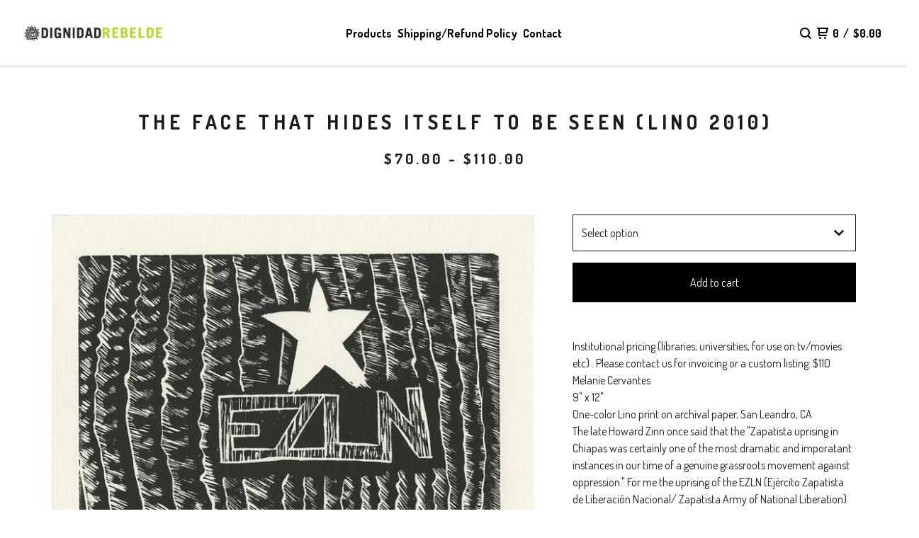

--- FILE ---
content_type: text/css; charset=utf-8
request_url: https://shop.dignidadrebelde.com/theme_stylesheets/238859616/1760394590/theme.css
body_size: 13124
content:
/*! PhotoSwipe main CSS by Dmytro Semenov | photoswipe.com */


.pswp {
  --pswp-bg: #000;
  --pswp-placeholder-bg: #222;
  

  --pswp-root-z-index: 100000;
  
  --pswp-preloader-color: rgba(79, 79, 79, 0.4);
  --pswp-preloader-color-secondary: rgba(255, 255, 255, 0.9);
  
  /* defined via js:
  --pswp-transition-duration: 333ms; */
  
  --pswp-icon-color: #fff;
  --pswp-icon-color-secondary: #4f4f4f;
  --pswp-icon-stroke-color: #4f4f4f;
  --pswp-icon-stroke-width: 2px;

  --pswp-error-text-color: var(--pswp-icon-color);
}


/*
	Styles for basic PhotoSwipe (pswp) functionality (sliding area, open/close transitions)
*/

.pswp {
	position: fixed;
	top: 0;
	left: 0;
	width: 100%;
	height: 100%;
	z-index: var(--pswp-root-z-index);
	display: none;
	touch-action: none;
	outline: 0;
	opacity: 0.003;
	contain: layout style size;
	-webkit-tap-highlight-color: rgba(0, 0, 0, 0);
}

/* Prevents focus outline on the root element,
  (it may be focused initially) */
.pswp:focus {
  outline: 0;
}

.pswp * {
  box-sizing: border-box;
}

.pswp img {
  max-width: none;
}

.pswp--open {
	display: block;
}

.pswp,
.pswp__bg {
	transform: translateZ(0);
	will-change: opacity;
}

.pswp__bg {
  opacity: 0.005;
	background: var(--pswp-bg);
}

.pswp,
.pswp__scroll-wrap {
	overflow: hidden;
}

.pswp__scroll-wrap,
.pswp__bg,
.pswp__container,
.pswp__item,
.pswp__content,
.pswp__img,
.pswp__zoom-wrap {
	position: absolute;
	top: 0;
	left: 0;
	width: 100%;
	height: 100%;
}

.pswp__img,
.pswp__zoom-wrap {
	width: auto;
	height: auto;
}

.pswp--click-to-zoom.pswp--zoom-allowed .pswp__img {
	cursor: -webkit-zoom-in;
	cursor: -moz-zoom-in;
	cursor: zoom-in;
}

.pswp--click-to-zoom.pswp--zoomed-in .pswp__img {
	cursor: move;
	cursor: -webkit-grab;
	cursor: -moz-grab;
	cursor: grab;
}

.pswp--click-to-zoom.pswp--zoomed-in .pswp__img:active {
  cursor: -webkit-grabbing;
  cursor: -moz-grabbing;
  cursor: grabbing;
}

/* :active to override grabbing cursor */
.pswp--no-mouse-drag.pswp--zoomed-in .pswp__img,
.pswp--no-mouse-drag.pswp--zoomed-in .pswp__img:active,
.pswp__img {
	cursor: -webkit-zoom-out;
	cursor: -moz-zoom-out;
	cursor: zoom-out;
}


/* Prevent selection and tap highlights */
.pswp__container,
.pswp__img,
.pswp__button,
.pswp__counter {
	-webkit-user-select: none;
	-moz-user-select: none;
	-ms-user-select: none;
	user-select: none;
}

.pswp__item {
	/* z-index for fade transition */
	z-index: 1;
	overflow: hidden;
}

.pswp__hidden {
	display: none !important;
}

/* Allow to click through pswp__content element, but not its children */
.pswp__content {
  pointer-events: none;
}
.pswp__content > * {
  pointer-events: auto;
}


/*

  PhotoSwipe UI

*/

/*
	Error message appears when image is not loaded
	(JS option errorMsg controls markup)
*/
.pswp__error-msg-container {
  display: grid;
}
.pswp__error-msg {
	margin: auto;
	font-size: 1em;
	line-height: 1;
	color: var(--pswp-error-text-color);
}

/*
class pswp__hide-on-close is applied to elements that
should hide (for example fade out) when PhotoSwipe is closed
and show (for example fade in) when PhotoSwipe is opened
 */
.pswp .pswp__hide-on-close {
	opacity: 0.005;
	will-change: opacity;
	transition: opacity var(--pswp-transition-duration) cubic-bezier(0.4, 0, 0.22, 1);
	z-index: 10; /* always overlap slide content */
	pointer-events: none; /* hidden elements should not be clickable */
}

/* class pswp--ui-visible is added when opening or closing transition starts */
.pswp--ui-visible .pswp__hide-on-close {
	opacity: 1;
	pointer-events: auto;
}

/* <button> styles, including css reset */
.pswp__button {
	position: relative;
	display: block;
	width: 50px;
	height: 60px;
	padding: 0;
	margin: 0;
	overflow: hidden;
	cursor: pointer;
	background: none;
	border: 0;
	box-shadow: none;
	opacity: 0.85;
	-webkit-appearance: none;
	-webkit-touch-callout: none;
}

.pswp__button:hover,
.pswp__button:active,
.pswp__button:focus {
  transition: none;
  padding: 0;
  background: none;
  border: 0;
  box-shadow: none;
  opacity: 1;
}

.pswp__button:disabled {
  opacity: 0.3;
  cursor: auto;
}

.pswp__icn {
  fill: var(--pswp-icon-color);
  color: var(--pswp-icon-color-secondary);
}

.pswp__icn {
  position: absolute;
  top: 14px;
  left: 9px;
  width: 32px;
  height: 32px;
  overflow: hidden;
  pointer-events: none;
}

.pswp__icn-shadow {
  stroke: var(--pswp-icon-stroke-color);
  stroke-width: var(--pswp-icon-stroke-width);
  fill: none;
}

.pswp__icn:focus {
	outline: 0;
}

/*
	div element that matches size of large image,
	large image loads on top of it,
	used when msrc is not provided
*/
div.pswp__img--placeholder,
.pswp__img--with-bg {
	background: var(--pswp-placeholder-bg);
}

.pswp__top-bar {
	position: absolute;
	left: 0;
	top: 0;
	width: 100%;
	height: 60px;
	display: flex;
  flex-direction: row;
  justify-content: flex-end;
	z-index: 10;

	/* allow events to pass through top bar itself */
	pointer-events: none !important;
}
.pswp__top-bar > * {
  pointer-events: auto;
  /* this makes transition significantly more smooth,
     even though inner elements are not animated */
  will-change: opacity;
}


/*

  Close button

*/
.pswp__button--close {
  margin-right: 6px;
}


/*

  Arrow buttons

*/
.pswp__button--arrow {
  position: absolute;
  top: 0;
  width: 75px;
  height: 100px;
  top: 50%;
  margin-top: -50px;
}

.pswp__button--arrow:disabled {
  display: none;
  cursor: default;
}

.pswp__button--arrow .pswp__icn {
  top: 50%;
  margin-top: -30px;
  width: 60px;
  height: 60px;
  background: none;
  border-radius: 0;
}

.pswp--one-slide .pswp__button--arrow {
  display: none;
}

/* hide arrows on touch screens */
.pswp--touch .pswp__button--arrow {
  visibility: hidden;
}

/* show arrows only after mouse was used */
.pswp--has_mouse .pswp__button--arrow {
  visibility: visible;
}

.pswp__button--arrow--prev {
  right: auto;
  left: 0px;
}

.pswp__button--arrow--next {
  right: 0px;
}
.pswp__button--arrow--next .pswp__icn {
  left: auto;
  right: 14px;
  /* flip horizontally */
  transform: scale(-1, 1);
}

/*

  Zoom button

*/
.pswp__button--zoom {
  display: none;
}

.pswp--zoom-allowed .pswp__button--zoom {
  display: block;
}

/* "+" => "-" */
.pswp--zoomed-in .pswp__zoom-icn-bar-v {
  display: none;
}


/*

  Loading indicator

*/
.pswp__preloader {
  position: relative;
  overflow: hidden;
  width: 50px;
  height: 60px;
  margin-right: auto;
}

.pswp__preloader .pswp__icn {
  opacity: 0;
  transition: opacity 0.2s linear;
  animation: pswp-clockwise 600ms linear infinite;
}

.pswp__preloader--active .pswp__icn {
  opacity: 0.85;
}

@keyframes pswp-clockwise {
  0% { transform: rotate(0deg); }
  100% { transform: rotate(360deg); }
}


/*

  "1 of 10" counter

*/
.pswp__counter {
  height: 30px;
  margin-top: 15px;
  margin-inline-start: 20px;
  font-size: 14px;
  line-height: 30px;
  color: var(--pswp-icon-color);
  text-shadow: 1px 1px 3px var(--pswp-icon-color-secondary);
  opacity: 0.85;
}

.pswp--one-slide .pswp__counter {
  display: none;
}
.splide__container{box-sizing:border-box;position:relative}.splide__list{backface-visibility:hidden;display:-ms-flexbox;display:flex;height:100%;margin:0!important;padding:0!important}.splide.is-initialized:not(.is-active) .splide__list{display:block}.splide__pagination{-ms-flex-align:center;align-items:center;display:-ms-flexbox;display:flex;-ms-flex-wrap:wrap;flex-wrap:wrap;-ms-flex-pack:center;justify-content:center;margin:0;pointer-events:none}.splide__pagination li{display:inline-block;line-height:1;list-style-type:none;margin:0;pointer-events:auto}.splide:not(.is-overflow) .splide__pagination{display:none}.splide__progress__bar{width:0}.splide{position:relative;visibility:hidden}.splide.is-initialized,.splide.is-rendered{visibility:visible}.splide__slide{backface-visibility:hidden;box-sizing:border-box;-ms-flex-negative:0;flex-shrink:0;list-style-type:none!important;margin:0;position:relative}.splide__slide img{vertical-align:bottom}.splide__spinner{animation:splide-loading 1s linear infinite;border:2px solid #999;border-left-color:transparent;border-radius:50%;bottom:0;contain:strict;display:inline-block;height:20px;left:0;margin:auto;position:absolute;right:0;top:0;width:20px}.splide__sr{clip:rect(0 0 0 0);border:0;height:1px;margin:-1px;overflow:hidden;padding:0;position:absolute;width:1px}.splide__toggle.is-active .splide__toggle__play,.splide__toggle__pause{display:none}.splide__toggle.is-active .splide__toggle__pause{display:inline}.splide__track{overflow:hidden;position:relative;z-index:0}@keyframes splide-loading{0%{transform:rotate(0)}to{transform:rotate(1turn)}}.splide__track--draggable{-webkit-touch-callout:none;-webkit-user-select:none;-ms-user-select:none;user-select:none}.splide__track--fade>.splide__list>.splide__slide{margin:0!important;opacity:0;z-index:0}.splide__track--fade>.splide__list>.splide__slide.is-active{opacity:1;z-index:1}.splide--rtl{direction:rtl}.splide__track--ttb>.splide__list{display:block}.splide__arrow{-ms-flex-align:center;align-items:center;background:#ccc;border:0;border-radius:50%;cursor:pointer;display:-ms-flexbox;display:flex;height:2em;-ms-flex-pack:center;justify-content:center;opacity:.7;padding:0;position:absolute;top:50%;transform:translateY(-50%);width:2em;z-index:1}.splide__arrow svg{fill:#000;height:1.2em;width:1.2em}.splide__arrow:hover:not(:disabled){opacity:.9}.splide__arrow:disabled{opacity:.3}.splide__arrow:focus-visible{outline:3px solid #0bf;outline-offset:3px}.splide__arrow--prev{left:1em}.splide__arrow--prev svg{transform:scaleX(-1)}.splide__arrow--next{right:1em}.splide.is-focus-in .splide__arrow:focus{outline:3px solid #0bf;outline-offset:3px}.splide__pagination{bottom:.5em;left:0;padding:0 1em;position:absolute;right:0;z-index:1}.splide__pagination__page{background:#ccc;border:0;border-radius:50%;display:inline-block;height:8px;margin:3px;opacity:.7;padding:0;position:relative;transition:transform .2s linear;width:8px}.splide__pagination__page.is-active{background:#fff;transform:scale(1.4);z-index:1}.splide__pagination__page:hover{cursor:pointer;opacity:.9}.splide__pagination__page:focus-visible{outline:3px solid #0bf;outline-offset:3px}.splide.is-focus-in .splide__pagination__page:focus{outline:3px solid #0bf;outline-offset:3px}.splide__progress__bar{background:#ccc;height:3px}.splide__slide{-webkit-tap-highlight-color:rgba(0,0,0,0)}.splide__slide:focus{outline:0}@supports(outline-offset:-3px){.splide__slide:focus-visible{outline:3px solid #0bf;outline-offset:-3px}}@media screen and (-ms-high-contrast:none){.splide__slide:focus-visible{border:3px solid #0bf}}@supports(outline-offset:-3px){.splide.is-focus-in .splide__slide:focus{outline:3px solid #0bf;outline-offset:-3px}}@media screen and (-ms-high-contrast:none){.splide.is-focus-in .splide__slide:focus{border:3px solid #0bf}.splide.is-focus-in .splide__track>.splide__list>.splide__slide:focus{border-color:#0bf}}.splide__toggle{cursor:pointer}.splide__toggle:focus-visible{outline:3px solid #0bf;outline-offset:3px}.splide.is-focus-in .splide__toggle:focus{outline:3px solid #0bf;outline-offset:3px}.splide__track--nav>.splide__list>.splide__slide{border:3px solid transparent;cursor:pointer}.splide__track--nav>.splide__list>.splide__slide.is-active{border:3px solid #000}.splide__arrows--rtl .splide__arrow--prev{left:auto;right:1em}.splide__arrows--rtl .splide__arrow--prev svg{transform:scaleX(1)}.splide__arrows--rtl .splide__arrow--next{left:1em;right:auto}.splide__arrows--rtl .splide__arrow--next svg{transform:scaleX(-1)}.splide__arrows--ttb .splide__arrow{left:50%;transform:translate(-50%)}.splide__arrows--ttb .splide__arrow--prev{top:1em}.splide__arrows--ttb .splide__arrow--prev svg{transform:rotate(-90deg)}.splide__arrows--ttb .splide__arrow--next{bottom:1em;top:auto}.splide__arrows--ttb .splide__arrow--next svg{transform:rotate(90deg)}.splide__pagination--ttb{bottom:0;display:-ms-flexbox;display:flex;-ms-flex-direction:column;flex-direction:column;left:auto;padding:1em 0;right:.5em;top:0}
*, *::before, *::after {
  box-sizing: border-box;
}

* {
  margin: 0;
  padding: 0;
  border: 0;
}

body {
  line-height: 1.5;
  -webkit-font-smoothing: antialiased;
}

img, picture, video, canvas, svg, iframe, embed, audio {
  display: block;
  max-width: 100%;
}

input, button, textarea, select {
  -webkit-appearance: none;
  -moz-appearance: none;
  appearance: none;
  border: 0;
  border-radius: 0;
  background: none;
  color: inherit;
  font: inherit;
}

button {
  cursor: pointer;
}

p, h1, h2, h3, h4, h5, h6 {
  overflow-wrap: break-word;
}

ol, ul {
  list-style: none;
}

html, body {
  height: 100%;
  min-height: 100%;
  position: relative;
}

body {
  display: -webkit-flex;
  display: flex;
  -webkit-flex-direction: column;
  flex-direction: column;
  background: var(--background-color);
  color: var(--text-color);
  font: normal 100%/1.5 var(--text-font);
  -webkit-font-smoothing: antialiased;
}
body.overlay-open {
  overflow: hidden;
}

header {
  transition: background 0.1s ease-in;
}
header a, header button {
  transition: color 0.1s ease-in-out;
}
header a:after {
  transition: background 0.1s ease-in-out;
}
header svg {
  transition: fill 0.1s ease-in-out;
}

a {
  color: var(--link-color);
  text-decoration: none;
}
a:hover, a:focus {
  color: var(--link-hover-color);
}

.button {
  font-size: 16px;
  line-height: 24px;
  font-size: 1rem;
  line-height: 1.5rem;
  transition: background 0.2s ease-in-out;
  background-color: var(--button-background-color);
  color: var(--button-text-color);
  display: inline-block;
  font-weight: 500;
  height: 56px;
  line-height: 56px;
  margin: 0;
  padding: 0 16px;
  text-align: center;
  text-decoration: none;
  white-space: nowrap;
  width: 100%;
}
.button.minimal-button {
  background: none;
  color: var(--text-color);
  border: none;
  font-size: 15px;
  padding: 0;
  width: auto;
}
.button.minimal-button:not(:disabled):hover, .button.minimal-button:not(:disabled):active, .button.minimal-button:not(:disabled):focus {
  transform: none;
  box-shadow: none;
  background: none;
  text-decoration: underline;
  text-underline-offset: 3px;
}
.button:not(:disabled):hover, .button:not(:disabled):active, .button:not(:disabled):focus {
  background-color: var(--button-background-hover-color);
}
.button:disabled, .button.disabled {
  cursor: not-allowed;
  opacity: 0.6;
}

a[href], label[for], select, button, .pointer {
  cursor: pointer;
}

input, textarea {
  font-size: 16px;
  line-height: 24px;
  font-size: 1rem;
  line-height: 1.5rem;
  background-color: rgba(255, 255, 255, 0);
  border: 1px solid var(--text-color);
  color: var(--text-color);
  margin: 0;
  padding: 8px;
}

.select {
  border: 1px solid var(--text-color);
  color: var(--text-color);
  height: 52px;
  margin-bottom: 16px;
  position: relative;
}
.select select {
  height: 100%;
  padding: 0 55px 0 12px;
  position: relative;
  width: 100%;
  z-index: 2;
}
.select select option {
  color: #000;
  background: #FFF;
}
.select select::-ms-expand {
  display: none;
}
.select svg {
  fill: currentColor;
  height: 14px;
  position: absolute;
  right: 16px;
  top: 50%;
  transform: translateY(-50%);
  width: 14px;
  z-index: 1;
}

h1, h2, h3, h4, h5, h6 {
  font-family: var(--header-font);
  text-transform: uppercase;
  letter-spacing: 0.2em;
  text-indent: 0.2em;
}
@media only screen and (max-width: 800px) {
  h1, h2, h3, h4, h5, h6 {
    letter-spacing: 0.1em;
    text-indent: 0.1em;
    white-space: normal;
  }
}

cite {
  font-style: normal;
}

h1 {
  font-size: 28px;
  line-height: 42px;
  font-size: 1.75rem;
  line-height: 2.625rem;
}

h2 {
  font-size: 22px;
  line-height: 33px;
  font-size: 1.375rem;
  line-height: 2.0625rem;
}

h3 {
  font-size: 20px;
  line-height: 30px;
  font-size: 1.25rem;
  line-height: 1.875rem;
}

h4 {
  font-size: 16px;
  line-height: 24px;
  font-size: 1rem;
  line-height: 1.5rem;
}

h5 {
  font-size: 12px;
  line-height: 18px;
  font-size: 0.75rem;
  line-height: 1.125rem;
}

h6 {
  font-size: 12px;
  line-height: 18px;
  font-size: 0.75rem;
  line-height: 1.125rem;
}

.errors {
  background: var(--error-background-color);
  color: var(--error-text-color);
  list-style-type: none;
  text-align: center;
  padding: 16px;
  margin-bottom: 32px;
}

:root {
  --border-radius: 0px;
  --border-color: rgba(var(--text-color-rgb), .2);
  --background-color: #ffffff;
  --logo-max-height: 65;
  --header-height: calc(65 * 1px + 30px);
  --header-background-color: #ffffff;
  --header-text-color: rgba(var(--header-text-color-rgb), 1);
  --header-text-hover-color: rgba(var(--header-text-color-rgb), .75);
  --welcome-text-color: #ffffff;
  --text-color: #1b1b1b;
  --link-color: #919191;
  --link-hover-color: #1b1b1b;
  --error-text-color: #FFFFFF;
  --error-background-color: #851106;
  --overlay-background-color: #000000;
  --button-text-color: #FFFFFF;
  --button-background-color: #000000;
  --button-background-hover-color: #444444;
  --product-status-text-color-primary: #AF0000;
  --product-status-text-color-secondary: #606060;
  --inventory-status-text-color: #AF0000;
  --announcement-text-color: #FFFFFF;
  --announcement-background-color: #000000;
  --header-font: "Dosis", sans-serif;
  --text-font: "Dosis", sans-serif;
}

a.skip-link {
  transition: top 0.2s ease;
  background: var(--background-color);
  border: 1px solid var(--text-color);
  color: var(--text-color);
  left: 25px;
  padding: 15px 20px;
  position: absolute;
  text-decoration: underline;
  top: -150px;
  z-index: 100;
}
a.skip-link:focus {
  top: 20px;
}

header {
  display: grid;
  grid-template-columns: 1fr 50% 1fr;
  -webkit-flex-shrink: 0;
  flex-shrink: 0;
  border-bottom: 1px solid transparent;
  font-family: var(--text-font);
  font-weight: 600;
  height: var(--header-height);
  gap: 16px;
  padding: 0 32px;
  margin-top: 0;
  width: 100%;
  z-index: 99;
}
@media only screen and (max-width: 1024px) {
  header {
    grid-template-columns: auto 1fr;
  }
}
header.fixed {
  position: fixed;
  top: 0;
  left: 0;
}
header a:after {
  background: transparent;
  bottom: 2px;
  content: " ";
  left: 4px;
  height: 1px;
  position: absolute;
  width: calc(100% - 8px);
}
header a, header button {
  display: -webkit-flex;
  display: flex;
  -webkit-align-items: center;
  align-items: center;
  color: var(--welcome-text-color);
  position: relative;
}
header a:hover, header a:focus, header button:hover, header button:focus {
  color: var(--welcome-text-color);
}
header a:hover:after, header button:hover:after {
  background: var(--welcome-text-color);
}
@media screen and (max-width: 800px) {
  header {
    padding: 0 16px;
  }
}
header.background_overlay, header.page {
  background-color: var(--header-background-color);
  border-bottom: 1px solid var(--border-color);
}
header.background_overlay a, header.background_overlay button, header.page a, header.page button {
  color: var(--header-text-color);
}
header.background_overlay a:hover, header.background_overlay button:hover, header.page a:hover, header.page button:hover {
  color: var(--header-text-hover-color);
}
header.background_overlay a:hover:after, header.background_overlay button:hover:after, header.page a:hover:after, header.page button:hover:after {
  background: var(--header-text-hover-color);
}
header .logo {
  font-size: 24px;
  line-height: 36px;
  font-size: 1.5rem;
  line-height: 2.25rem;
  line-height: 2rem;
  display: inline-flex;
  align-items: center;
  font-family: var(--header-font);
  text-align: left;
}
@media only screen and (max-width: 800px) {
  header .logo {
    font-size: 18px;
    line-height: 27px;
    font-size: 1.125rem;
    line-height: 1.6875rem;
    line-height: 1.5rem;
  }
}
header .logo a {
  max-width: 500px;
  width: auto;
  display: flex;
  align-items: center;
}
header .logo a:after {
  content: none !important;
}
header .logo .store-logo {
  display: block;
  height: clamp(80px, calc(var(--logo-max-height) * 1px), 300px);
  max-width: clamp(200px, calc(var(--logo-max-height) * 2.5 * 1px), 750px);
  width: auto;
  object-fit: contain;
}
@media screen and (max-width: 1024px) {
  header .logo .store-logo {
    height: clamp(65px, calc(var(--logo-max-height) * 0.8 * 1px), 85px);
    max-width: clamp(130px, calc(var(--logo-max-height) * 2 * 1px), 170px);
  }
}
@media screen and (max-width: 800px) {
  header .logo .store-logo {
    height: clamp(50px, calc(var(--logo-max-height) * 0.6 * 1px), 65px);
    max-width: clamp(100px, calc(var(--logo-max-height) * 1.5 * 1px), 130px);
  }
}
header .sections {
  display: -webkit-flex;
  display: flex;
  -webkit-align-items: center;
  align-items: center;
  -webkit-justify-content: center;
  justify-content: center;
  padding: 0 32px;
  position: relative;
}
@media only screen and (max-width: 1024px) {
  header .sections {
    display: none;
  }
}
header .sections .navigation {
  display: -webkit-flex;
  display: flex;
  -webkit-align-items: center;
  align-items: center;
  flex-wrap: wrap;
  justify-content: center;
  list-style: none;
  column-gap: 32px;
  row-gap: 4px;
  margin: 0;
  padding: 0;
}
header .sections .navigation * {
  text-transform: initial;
}
header .sections .navigation li {
  display: block;
}
header .sections .navigation li a {
  padding: 2px 4px;
  position: relative;
  text-align: center;
}

.utility {
  display: -webkit-flex;
  display: flex;
  -webkit-justify-content: flex-end;
  justify-content: flex-end;
  position: relative;
  white-space: nowrap;
}
.utility ul {
  display: -webkit-flex;
  display: flex;
  -webkit-align-items: center;
  align-items: center;
  list-style: none;
  margin: 0;
  padding: 0;
  gap: 32px;
}
@media screen and (max-width: 800px) {
  .utility ul {
    gap: 21.33333px;
  }
}
.utility ul li {
  flex-shrink: 0;
}
.utility ul li:last-child {
  display: none;
}
@media screen and (max-width: 1024px) {
  .utility ul li:last-child {
    display: block;
  }
}
.utility ul li a {
  padding: 4px;
}
.utility ul li button {
  display: -webkit-flex;
  display: flex;
  -webkit-align-items: center;
  align-items: center;
  -webkit-justify-content: center;
  justify-content: center;
  padding: 8px 4px !important;
  width: auto;
  height: auto;
}
.utility ul li.cart .cart-link > span {
  margin-left: 6px;
}
@media screen and (max-width: 500px) {
  .utility ul li.cart .desktop {
    display: none;
  }
}

.content {
  -webkit-flex: 1;
  flex: 1;
  margin: 0 auto;
  max-width: 1264px;
  padding-bottom: 64px;
  padding-top: 56px;
  position: relative;
  width: 100%;
}
@media only screen and (max-width: 1264px) {
  .content {
    padding: 32px 20px;
  }
}
.content.no-featured-products {
  padding: 0;
}
.content h1 {
  color: var(--text-color);
  display: block;
  margin: 0 auto;
  text-align: center;
}
.content h1.bottom-margin {
  margin-bottom: 32px;
}
.content .subheader {
  padding: 0 32px 32px 32px;
  margin: 32px auto 0 auto;
}
@media only screen and (max-width: 800px) {
  .content .subheader {
    margin: 16px auto 0 auto;
  }
}
.content .subheader p {
  text-align: center;
  max-width: 800px;
  margin: 0 auto;
}

.social_icons {
  display: -webkit-flex;
  display: flex;
  gap: 16px;
  list-style: none;
  margin: 0;
  padding: 0;
  flex-wrap: wrap;
  justify-content: center;
}
.social_icons a {
  display: flex;
  align-items: center;
  justify-content: center;
  flex-shrink: 0;
  width: 36px;
  height: 36px;
}
.social_icons a svg {
  fill: currentColor;
  height: 24px;
  width: 24px;
}
.social_icons a svg.tumblr-icon {
  width: 14px;
}
.social_icons a svg.reddit-icon, .social_icons a svg.discord-icon {
  width: 26px;
  height: 26px;
}

footer {
  -webkit-flex-shrink: 0;
  flex-shrink: 0;
  -webkit-align-items: center;
  align-items: center;
  -webkit-justify-content: center;
  justify-content: center;
  flex-direction: column;
  display: flex;
  border-top: 1px solid var(--border-color);
  position: relative;
  margin-top: 96px;
  padding: 64px;
  gap: 48px;
}
footer *:not(.footer-custom-content) {
  text-transform: initial;
}
@media screen and (max-width: 800px) {
  footer {
    padding: 48px 32px;
  }
}
footer .bigcartel-credit {
  font-size: 14px;
  line-height: 1em;
  -webkit-align-items: center;
  align-items: center;
  -webkit-justify-content: center;
  justify-content: center;
  display: inline-flex;
  gap: 8px;
  outline-offset: 4px;
  padding: 2px 0;
}
footer .bigcartel-credit__text {
  position: relative;
}
footer .bigcartel-credit__lockup {
  display: block;
  fill: currentColor;
  padding-top: 1px;
  width: 80px;
}
footer ul {
  display: -webkit-flex;
  display: flex;
  -webkit-justify-content: center;
  justify-content: center;
  list-style: none;
  margin: 0;
  padding: 0;
  column-gap: 28px;
  row-gap: 8px;
  text-align: center;
}
footer .footernav {
  display: grid;
  gap: 40px;
}
footer .footernav ul {
  max-width: 800px;
  flex-wrap: wrap;
}
footer .footernav ul a {
  padding: 4px;
}
footer .footernav ul a:hover {
  text-decoration: underline;
  text-underline-offset: 3px;
}
footer .footer-custom-content {
  display: block;
  text-align: center;
  color: var(--link-color);
}
footer .footer-custom-content img {
  display: block;
  margin: 20px auto;
}
footer .footer-custom-content a {
  text-decoration: underline;
  text-underline-offset: 3px;
}

.blur-up {
  transition: filter 0.2s ease;
  filter: blur(5px);
  transform: translate3d(0, 0, 0);
}
.blur-up.lazyloaded {
  filter: blur(0);
}

.sr-only {
  border: 0;
  clip: rect(0 0 0 0);
  height: 1px;
  margin: -1px;
  overflow: hidden;
  padding: 0;
  position: absolute;
  width: 1px;
}

.centered-message {
  text-align: center;
}

.alert-message {
  font-weight: normal;
  text-align: center;
}
.alert-message a {
  text-decoration: underline;
  text-underline-offset: 3px;
}

.announcement-message {
  background-color: var(--announcement-background-color);
  color: var(--announcement-text-color);
  display: none;
  font-size: 0.925em;
  padding: 12px 144px;
  position: relative;
  text-align: center;
  width: 100%;
  z-index: 1;
}
.announcement-message a, .announcement-message a:visited {
  color: var(--announcement-text-color);
  text-decoration: underline;
  text-underline-offset: 3px;
}
.announcement-message a:hover, .announcement-message a:focus, .announcement-message a:visited:hover, .announcement-message a:visited:focus {
  color: var(--announcement-text-color);
}
@media screen and (max-width: 1024px) {
  .announcement-message {
    padding: 16px 88px;
  }
}
.announcement-message.visible {
  display: block;
}
.announcement-message__close-button {
  transform: translateY(-50%);
  transition: none;
  display: -webkit-flex;
  display: flex;
  -webkit-align-items: center;
  align-items: center;
  -webkit-justify-content: center;
  justify-content: center;
  color: var(--announcement-text-color);
  height: 32px;
  padding: 0;
  position: absolute;
  right: 16px;
  top: 50%;
  width: 32px;
}
@media screen and (max-width: 800px) {
  .announcement-message__close-button {
    right: 8px;
  }
}
.announcement-message__close-icon {
  height: 14px;
  width: 14px;
}

@-webkit-keyframes welcome-text {
  0% {
    opacity: 0;
  }
  100% {
    transform: none;
    opacity: 1;
  }
}
@keyframes welcome-text {
  0% {
    opacity: 0;
  }
  100% {
    transform: none;
    opacity: 1;
  }
}
@-webkit-keyframes hide-welcome-text {
  0% {
    opacity: 1;
  }
  100% {
    opacity: 0;
  }
}
@keyframes hide-welcome-text {
  0% {
    opacity: 1;
  }
  100% {
    opacity: 0;
  }
}
.welcome_image {
  background: var(--header-background-color);
  color: var(--welcome-text-color);
  height: 100vh;
  height: 100svh;
  left: 0;
  position: relative;
  text-align: center;
  top: calc(var(--header-height) * -1);
  width: 100%;
  display: flex;
  align-items: center;
  z-index: 2;
  flex-shrink: 0;
  overflow: hidden;
}
.welcome_image .carousel {
  height: 100%;
}
.welcome_image .home-carousel {
  transition: opacity 0.3s ease-in;
  position: absolute;
  top: 0;
  left: 0;
  width: 100%;
  height: 100%;
  opacity: 0;
}
.welcome_image .home-carousel img {
  object-fit: cover;
  width: 100%;
  height: 100%;
}
.welcome_image .home-carousel .splide__slide.slideshow-clickable {
  cursor: pointer;
}
.welcome_image .splide__pagination {
  bottom: 24px;
  z-index: 5;
  gap: 4px;
}
.welcome_image .splide__pagination li {
  height: 24px;
  width: 24px;
}
.welcome_image .splide__pagination button {
  background: transparent;
  border: 2px solid var(--welcome-text-color);
  cursor: pointer;
  height: 14px;
  margin: 8px;
  opacity: 0.5;
  width: 14px;
}
.welcome_image .splide__pagination button:hover {
  opacity: 1;
}
.welcome_image .splide__pagination button.is-active {
  background: var(--welcome-text-color);
  opacity: 1;
  transform: none;
}
.welcome_image .welcome_overlay {
  background-color: var(--overlay-background-color);
  content: "";
  height: 100%;
  position: absolute;
  top: 0;
  width: 100%;
  z-index: 1;
  pointer-events: none;
  background:  black ;
  opacity: 0;
  opacity: ;
  opacity: ;
  opacity: ;
  opacity:  0.7 ;
}
.welcome_image .welcome_text {
  position: relative;
  animation: welcome-text ease-in 900ms forwards;
  padding: 0 20px;
  max-width: 1200px;
  margin: 0 auto;
  z-index: 2;
}
.welcome_image .welcome_text.fade_out {
  animation: hide-welcome-text ease-in 200ms forwards;
}
.welcome_image .welcome-subheader {
  font-family: var(--header-font);
  font-weight: 600;
  letter-spacing: 0.2em;
  line-height: 1.25em;
  margin-right: -0.2em;
  padding: 0 16px 24px 16px;
  text-transform: uppercase;
}
.welcome_image .welcome-subheader {
  font-size: 16px;
}
@media screen and (min-width: 320px) {
  .welcome_image .welcome-subheader {
    font-size: calc(16px + 4 * ((100vw - 320px) / 880));
  }
}
@media screen and (min-width: 1200px) {
  .welcome_image .welcome-subheader {
    font-size: 20px;
  }
}
@media only screen and (max-width: 800px) {
  .welcome_image .welcome-subheader {
    letter-spacing: 0.1em;
    margin-right: -0.1em;
  }
}
.welcome_image .welcome-header {
  font-family: var(--header-font);
  font-weight: bold;
  letter-spacing: 0.2em;
  line-height: 1.3em;
  margin: 0 -0.2em 24px 0;
  text-transform: uppercase;
}
.welcome_image .welcome-header {
  font-size: 20px;
}
@media screen and (min-width: 320px) {
  .welcome_image .welcome-header {
    font-size: calc(20px + 40 * ((100vw - 320px) / 880));
  }
}
@media screen and (min-width: 1200px) {
  .welcome_image .welcome-header {
    font-size: 60px;
  }
}
@media only screen and (max-width: 800px) {
  .welcome_image .welcome-header {
    letter-spacing: 0.1em;
    padding: 0 16px;
    white-space: normal;
  }
}
.welcome_image a.welcome_button {
  transition: background 0.2s linear, border 0.2s linear;
  border: 1px solid var(--welcome-text-color);
  background: transparent;
  color: var(--welcome-text-color);
  height: auto;
  display: inline-flex;
  padding: 16px 32px;
  width: auto;
}
.welcome_image a.welcome_button:hover, .welcome_image a.welcome_button:focus {
  border: 1px solid var(--button-background-hover-color);
  background: var(--button-background-hover-color);
  color: var(--button-text-color);
}

.welcome_image + main {
  margin-top: calc(var(--header-height) * -1);
}

a.button.view-all-products {
  border: 1px solid var(--link-color);
  color: var(--link-color);
  display: block;
  max-width: 240px;
  width: 48%;
  margin: 40px auto;
}
a.button.view-all-products:hover, a.button.view-all-products:focus {
  border-color: var(--link-hover-color);
  color: var(--link-hover-color);
}
@media screen and (max-width: 800px) {
  a.button.view-all-products {
    margin-top: 32px;
  }
}

#home h1 {
  margin-bottom:  48px ;
}

#main .featured-container {
  margin: 20px auto 40px auto;
  max-width: 1024px;
}
#main .featured-title {
  margin-bottom: 0;
}
@media screen and (max-width: 800px) {
  #main .featured-title {
    font-size: 1.5rem;
  }
}
#main .featured-message {
  text-align: center;
  margin: 20px auto 40px auto;
  padding: 0 1.5rem;
}
#main .featured-message ol, #main .featured-message ul {
  text-align: left;
  margin: 1em auto;
  max-width: 600px;
  padding-left: 2.5em;
}
#main .featured-message ol ol, #main .featured-message ol ul, #main .featured-message ul ol, #main .featured-message ul ul {
  margin: 0.5em 0;
  padding-left: 1.5em;
}
#main .featured-message ul {
  list-style: disc;
}
#main .featured-message ol {
  list-style: decimal;
}
#main .featured-message a {
  text-decoration: underline;
  text-underline-offset: 3px;
}
#main .featured-message img {
  display: inline-block;
  max-width: 100%;
  margin: 0 auto;
  padding-bottom: 16px;
}
#main .featured-message iframe {
  display: block;
  margin: 0 auto;
  max-width: 100%;
  margin-bottom: 16px;
}

.featured-container--with-spacing {
  margin-top: 64px;
}

#main .featured-container--with-spacing {
  max-width: 1264px;
}

#main .featured-container--with-spacing .featured-title {
  margin-bottom: 32px;
}

.category-count {
  margin-top: 4px;
  opacity: 0.9;
  font-size: 0.9em;
  color: var(--body-text-color);
}

.all-products-button {
  margin-top: 32px;
}

.maintenance-page {
  -webkit-align-items: center;
  align-items: center;
  padding: 100px 20px;
}
.maintenance-page h1 {
  margin-bottom: 16px;
}

.maintenance-content {
  display: -webkit-flex;
  display: flex;
  -webkit-align-items: center;
  align-items: center;
  -webkit-justify-content: center;
  justify-content: center;
  -webkit-flex-direction: column;
  flex-direction: column;
  font-size: 1.2em;
  padding: 32px 16px;
  max-width: 600px;
  min-height: 200px;
  text-align: center;
  width: 100%;
  gap: 32px;
}

.categories {
  display: -webkit-flex;
  display: flex;
  -webkit-align-items: center;
  align-items: center;
  -webkit-justify-content: center;
  justify-content: center;
  -webkit-flex-wrap: wrap;
  flex-wrap: wrap;
  gap: 4px;
  margin: 0 auto;
  max-width: 960px;
  text-align: center;
  padding: 0;
}
.categories li {
  display: inline-block;
  white-space: nowrap;
}
.categories li a {
  display: inline-block;
  padding: 2px 8px;
}
.categories li a:hover {
  text-decoration: underline;
  text-underline-offset: 3px;
}
.categories li:after {
  content: "/";
  display: inline-block;
  padding: 0 2px;
}
.categories li:last-child:after {
  content: "";
  padding: 0;
}

.product-list-container {
  margin: 0 6%;
}
@media screen and (max-width: 1024px) {
  .product-list-container {
    margin: 0 32px;
  }
}
@media screen and (max-width: 800px) {
  .product-list-container {
    margin: 0 24px;
  }
}

.product-list {
  display: -webkit-flex;
  display: flex;
  -webkit-flex-wrap: wrap;
  flex-wrap: wrap;
  -webkit-justify-content: flex-start;
  justify-content: flex-start;
  margin: 0 -3%;
}
.product-list.justify-center {
  -webkit-justify-content: center;
  justify-content: center;
}
@media screen and (max-width: 1024px) {
  .product-list {
    margin: 0 -24px;
  }
}
@media screen and (max-width: 800px) {
  .product-list {
    margin: 0 -16px;
  }
}

.product-list-thumb {
  color: var(--link-color);
  display: block;
  font-size: 0;
  padding: 16px 3%;
  padding-bottom: 32px;
  position: relative;
  text-align: center;
  vertical-align: middle;
  --columns: 4;
  width: calc(100% / var(--columns));
  word-break: break-word;
}
@media screen and (max-width: 800px) {
  .product-list-thumb {
    padding: 8px;
  }
}
@media screen and (max-width: 800px) {
  .product-list-thumb {
    padding: 16px;
    padding-bottom: 32px;
    --columns: 2;
  }
}

.product-list-link {
  transition: color 0.2s ease;
  color: var(--link-color);
  text-decoration: none;
}
.product-list-link:hover, .product-list-link:focus {
  color: var(--link-hover-color);
  text-decoration: none;
}
.product-list-link:hover .product-list-thumb-name, .product-list-link:hover .product-list-thumb-price, .product-list-link:focus .product-list-thumb-name, .product-list-link:focus .product-list-thumb-price {
  color: var(--link-hover-color);
}

.product-list-image-container {
  overflow: hidden;
  position: relative;
}
.product-list-image-container.product-list-image-container-default:before {
  display: none;
}
.product-list-image-container:before {
  display: block;
  width: 100%;
  content: "";
  padding-bottom: 100%;
  height: 0;
}

.product-list-image {
  position: absolute;
  display: block;
  top: 0;
  left: 0;
  width: 100%;
  height: 100%;
}
.product-list-image.grid-default {
  position: relative;
}
.product-list-image.grid-cover {
  object-fit: cover;
}
.product-list-image.grid-contain {
  object-fit: contain;
}

.featured-container--with-spacing .product-list-container .product-list-image-container-default:before {
  display: block;
}
.featured-container--with-spacing .product-list-container .product-list-image.grid-default {
  position: absolute;
  object-fit: contain;
}
@media screen and (min-width: 801px) {
  .featured-container--with-spacing .product-list-container .product-list .product-list-thumb {
    width: calc(100% / 4);
  }
}

.product-list-thumb-info {
  font-size: 16px;
  line-height: 1.25em;
  padding: 16px 0;
  position: relative;
}

.product-list-thumb-name {
  transition: color 0.2s ease;
  color: var(--link-color);
  font-weight: bold;
  overflow-wrap: break-word;
  position: relative;
}
@media screen and (max-width: 800px) {
  .product-list-thumb-name {
    font-size: 0.9em;
  }
}

.product-list-thumb-price {
  transition: color 0.2s ease;
  color: var(--text-color);
  margin-top: 12px;
  font-size: 0.9em;
}
@media screen and (max-width: 800px) {
  .product-list-thumb-price {
    font-size: 0.8em;
  }
}

.price-suffix {
  white-space: nowrap;
}

.product-list-thumb-status {
  display: inline-block;
  font-weight: normal;
}
.product-list-thumb-status.status-primary {
  color: var(--product-status-text-color-primary);
}
.product-list-thumb-status.status-secondary {
  color: var(--product-status-text-color-secondary);
}

.product-list-thumb-status,
.product-list-thumb-options-description {
  font-size: 0.9em;
}
@media screen and (max-width: 800px) {
  .product-list-thumb-status,
  .product-list-thumb-options-description {
    font-size: 0.8em;
  }
}

.pagination {
  display: -webkit-flex;
  display: flex;
  -webkit-flex-direction: row;
  flex-direction: row;
  -webkit-justify-content: space-between;
  justify-content: space-between;
  -webkit-align-items: center;
  align-items: center;
  border-top: 1px solid var(--border-color);
  font-family: var(--header-font);
  line-height: 40px;
  margin: 0 auto 32px auto;
  max-width: 640px;
  padding-top: 32px;
  text-transform: uppercase;
}
@media screen and (max-width: 1024px) {
  .pagination {
    font-size: 15px;
    padding: 16px;
  }
}

@media screen and (min-width: 501px) {
  .pagination-caption {
    display: none;
  }
}
.page-numbers {
  display: -webkit-flex;
  display: flex;
  -webkit-flex-wrap: wrap;
  flex-wrap: wrap;
  -webkit-justify-content: center;
  justify-content: center;
  margin: 0 20px;
}
@media screen and (max-width: 500px) {
  .page-numbers {
    display: none;
  }
}
.page-numbers .previous, .page-numbers .next {
  display: none;
}
.page-numbers > a, .page-numbers > span {
  display: -webkit-flex;
  display: flex;
  -webkit-align-items: center;
  align-items: center;
  -webkit-justify-content: center;
  justify-content: center;
  background: var(--background-color);
  border-radius: 0;
  border: 1px solid transparent;
  color: var(--link-color);
  text-align: center;
  height: 40px;
  margin-right: 8px;
  order: 1;
  position: relative;
  text-decoration: none;
  width: 40px;
}
.page-numbers > a.current, .page-numbers > span.current {
  border: 1px solid var(--link-hover-color);
  color: var(--link-hover-color);
}
.page-numbers > a.disabled, .page-numbers > span.disabled {
  cursor: not-allowed;
  opacity: 0.4;
}
.page-numbers > a:hover, .page-numbers > a:focus {
  color: var(--link-hover-color);
  text-decoration: underline;
  text-underline-offset: 3px;
}

.page-link {
  display: -webkit-flex;
  display: flex;
  -webkit-align-items: center;
  align-items: center;
  color: var(--link-color);
  line-height: 40px;
  text-align: center;
  height: 40px;
  padding: 0;
  position: relative;
  text-decoration: none;
}
.page-link:not(.disabled):hover, .page-link:not(.disabled):focus {
  background: none;
  color: var(--link-hover-color);
  text-decoration: underline;
  text-underline-offset: 3px;
}
.page-link:not(.disabled):hover svg, .page-link:not(.disabled):focus svg {
  fill: var(--link-hover-color);
}
.page-link.next-page-link span {
  margin-right: 5px;
}
.page-link.previous-page-link span {
  margin-left: 5px;
}
.page-link.previous-page-link svg {
  transform: rotate(-180deg);
}
.page-link.disabled {
  cursor: not-allowed;
  opacity: 0;
  visibility: hidden;
}
.page-link svg {
  display: block;
  fill: var(--link-color);
  height: 12px;
  width: 12px;
}

.no_results {
  text-align: center;
  margin-bottom: 128px;
}

#product .content {
  max-width: 1200px;
}

.product-container {
  padding-left: 32px;
  padding-right: 32px;
}
.product-container:after {
  content: "";
  display: table;
  clear: both;
}
@media screen and (max-width: 800px) {
  .product-container {
    padding-left: 16px;
    padding-right: 16px;
  }
}
.product-container h1 {
  margin-bottom: 16px;
}
.product-container .product-subheader {
  font-size: 20px;
  line-height: 30px;
  font-size: 1.25rem;
  line-height: 1.875rem;
  font-weight: bold;
  font-family: var(--header-font);
  text-transform: uppercase;
  letter-spacing: 0.2em;
  text-indent: 0.2em;
  margin: 16px auto 64px auto;
  padding: 0;
  text-align: center;
}
@media only screen and (max-width: 800px) {
  .product-container .product-subheader {
    font-size: 18px;
    line-height: 27px;
    font-size: 1.125rem;
    line-height: 1.6875rem;
    margin: 16px auto 32px auto;
  }
}
.product-container .product-subheader .product-status {
  font-style: normal;
}
.product-container .product-subheader .product-status.status-primary {
  color: var(--product-status-text-color-primary);
}
.product-container .product-subheader .product-status.status-secondary {
  color: var(--product-status-text-color-secondary);
}

.product-details {
  font-size: 16px;
  line-height: 24px;
  font-size: 1rem;
  line-height: 1.5rem;
  float: right;
  margin: 0 0 64px;
  padding-left: 32px;
  width: 38%;
  text-align: left;
}
@media screen and (max-width: 1024px) {
  .product-details {
    width: 45%;
  }
}
@media only screen and (max-width: 800px) {
  .product-details {
    float: none;
    margin-bottom: 32px;
    padding-left: 0;
    width: 100%;
  }
}

.product-description a {
  text-decoration: underline;
  text-underline-offset: 3px;
}
.product-description p {
  margin: revert;
}
.product-description > :first-child {
  margin-top: 0;
}
.product-description > :last-child {
  margin-bottom: 0;
}
.product-description ol, .product-description ul {
  padding-left: 1.5em;
  margin: 1em 0;
}
.product-description ol ol, .product-description ol ul, .product-description ul ol, .product-description ul ul {
  margin: 0.5em 0;
}
.product-description ul {
  list-style: disc;
}
.product-description ol {
  list-style: decimal;
}
.product-description img {
  display: inline-block;
  max-width: 100%;
  margin: 0 auto;
  padding-bottom: 16px;
}
.product-description iframe {
  display: block;
  margin: 0 auto;
  max-width: 100%;
  margin-bottom: 16px;
}

.product-availability {
  margin: 0 0 16px 0;
  padding: 0;
}
.product-availability--option {
  font-size: 14px;
  line-height: 21px;
  font-size: 0.875rem;
  line-height: 1.3125rem;
  border: 1px solid var(--border-color);
  border-width: 1px 1px 0 1px;
  height: 48px;
  display: flex;
  gap: 16px;
  align-items: center;
  justify-content: flex-start;
  padding: 8px 12px;
  position: relative;
  width: 100%;
}
.product-availability--option:last-child {
  border-width: 1px;
}
.product-availability--bar {
  position: absolute;
  top: 0;
  left: 0;
  height: 100%;
  background: rgba(var(--text-color-rgb),.08);
  pointer-events: none;
  opacity: 0.5;
  z-index: 1;
}
.product-availability--option-name {
  z-index: 2;
  color: var(--text-color);
}
.product-availability .sold_out_text {
  margin-left: auto;
}

.product-artists {
  font-family: var(--header-font);
  letter-spacing: 0.1em;
  text-transform: uppercase;
  margin: 32px 0;
}
.product-artists a {
  font-weight: bold;
}

.product-images {
  float: left;
  margin: 0 0 32px 0;
  width: 60%;
}
@media screen and (max-width: 1024px) {
  .product-images {
    width: 55%;
  }
}
@media only screen and (max-width: 800px) {
  .product-images {
    float: none;
    margin-bottom: 32px;
    width: 100%;
  }
}

.product-section-subheader {
  border-bottom: 1px solid var(--border-color);
  margin: 32px auto 16px;
  padding: 16px 0;
  text-align: center;
  text-transform: uppercase;
  font-family: var(--header-font);
  font-weight: bold;
  letter-spacing: 0.2em;
}

.reset-selection-button-container {
  text-align: center;
  width: 100%;
}

button.reset-selection-button {
  display: none;
  height: auto;
  max-width: 100%;
  line-height: normal;
  margin: 20px auto 0;
  padding: 4px;
}

option[disabled-type="unavailable"] {
  display: none;
}

.product-form {
  margin-bottom: 24px;
}
.product-form.show-sold-out option[disabled-type="sold-out"] {
  display: block;
}
.product-form.hide-sold-out option[disabled-type="sold-out"] {
  display: none;
}

.related-products-container {
  margin-bottom: 64px;
}
.related-products-container .related-products-header {
  text-align: center;
  margin: 16px 0;
}
@media screen and (max-width: 800px) {
  .related-products-container .related-products-header {
    display: block;
  }
}
.related-products-container .related-products-header .related-products-view-all-link {
  margin-left: auto;
}
.related-products-container .related-products-header .related-products-view-all-link:hover {
  text-decoration: underline;
  text-underline-offset: 3px;
}
.related-products-container .product-list-container {
  margin: 0 20px;
}
@media screen and (max-width: 800px) {
  .related-products-container .product-list-container {
    margin: 0 25px;
  }
}

#instant-checkout-button {
  margin-top: 12px;
}

.inventory-status-message {
  color: var(--inventory-status-text-color);
  margin: 10px 0 auto;
  text-align: center;
  padding: 8px 0;
  font-weight: 500;
}

#payment-processor-messaging {
  margin: 20px 0 0;
  width: 100%;
  display: block;
}
body[data-bc-page-type="product"] #payment-processor-messaging {
  margin-bottom: 40px;
}
body[data-bc-page-type="cart"] #payment-processor-messaging {
  margin-bottom: 20px;
}
#payment-processor-messaging.display-flex {
  display: flex;
  flex-direction: column;
  justify-content: center;
  align-items: center;
}
#payment-processor-messaging.display-flex.dual-messaging {
  gap: 15px;
}
#payment-processor-messaging.display-grid {
  display: grid;
}
#payment-processor-messaging.hidden {
  position: absolute;
  left: -9999px;
  top: -9999px;
}
#payment-processor-messaging > div {
  margin-bottom: 0;
}
#payment-processor-messaging:not(.display-flex).dual-messaging > div.visible:first-of-type {
  margin-bottom: 15px;
}

:root {
  --thumbnail-active-color: var(--link-color);
  --thumb-scroller-color: var(--text-color);
  --thumb-scroller-border-width: 1px;
  --thumb-scroller-border-color: var(--border-color);
  --thumb-scroller-background: var(--background-color);
  --thumb-scroller-background-hover: transparent;
  --current-slide-background: var(--background-color);
  --current-slide-color: var(--text-color);
  --active-slide-border-width: 2px;
  --active-slide-border-width-offset: -2px;
  --arrow-background-color: var(--background-color);
  --arrow-color: var(--text-color);
  --gap-width: 16px;
  --num-images: 5;
}
@media screen and (max-width: 800px) {
  :root {
    --gap-width: 12px;
  }
}

.product-carousel .splide__list {
  align-items: flex-start;
}
.product-carousel .splide__slide {
  transition: height 0.2s ease;
}
.product-carousel .splide__slide img {
  display: block;
  width: 100%;
  height: auto;
}
.product-carousel .splide__slide:not(.is-active) {
  height: 0;
}

.splide__track {
  border-radius: var(--border-radius);
}

.splide__arrows {
  display: none;
}
@media (hover: hover) {
  .splide__arrows {
    display: block;
  }
}

.splide__arrow {
  transition: opacity 0.2s ease;
  opacity: 0;
  border-radius: var(--border-radius);
  width: 2em;
  height: 3em;
  background: var(--arrow-background-color);
  color: var(--arrow-color);
}
.splide__arrow:disabled {
  opacity: 0;
}
.splide__arrow--prev {
  left: 0.75em;
}
.splide__arrow--next {
  right: 0.75em;
}
.splide__arrow svg {
  fill: currentColor;
}

.splide:hover .splide__arrow:not(:disabled), .splide:focus-within .splide__arrow:not(:disabled) {
  opacity: 1;
}

.product-image {
  border-radius: var(--border-radius);
  width: 100%;
}

.product-thumbnails--list {
  display: flex;
  gap: var(--gap-width);
  list-style: none;
  flex: 1;
  padding: 0 calc(var(--gap-width) / 2);
  scroll-padding-left: calc(var(--gap-width) / 2);
  align-items: center;
  justify-content: center;
  position: relative;
  border-radius: var(--border-radius);
}
.product-thumbnails--list.mobile-overflow {
  padding-left: 0;
  padding-right: 0;
}
@media screen and (max-width: 800px) {
  .product-thumbnails--list .product-thumbnails--item {
    --num-images: 4;
  }
  .product-thumbnails--list.mobile-overflow {
    padding-left: 0;
    padding-right: 0;
  }
  .product-thumbnails--list.mobile-overflow .product-thumbnails--item {
    --num-images: 5;
  }
}
.product-thumbnails--list.is-overflow {
  justify-content: flex-start;
  overflow-x: auto;
  scroll-snap-type: x mandatory;
  scroll-behavior: smooth;
  scrollbar-width: none;
}
.product-thumbnails--list.is-overflow::-webkit-scrollbar {
  display: none;
}
.product-thumbnails--list.thumbnails {
  flex-wrap: wrap;
}
.product-thumbnails--item {
  width: calc(calc(100% / var(--num-images)) - calc(var(--gap-width) - calc(var(--gap-width) / var(--num-images))));
  flex-shrink: 0;
  cursor: pointer;
  border-radius: var(--border-radius);
  user-select: none;
  pointer-events: none;
  position: relative;
  scroll-snap-align: start;
}
.product-thumbnails--item:before {
  content: "";
  display: block;
  padding-bottom: 100%;
}
.product-thumbnails--item:not([aria-current="true"]):hover img {
  opacity: 0.8;
}
.product-thumbnails--item[aria-current="true"] .product-thumbnails--change-slide img {
  outline: var(--active-slide-border-width) solid var(--thumbnail-active-color);
  outline-offset: var(--active-slide-border-width-offset);
}
.product-thumbnails--item .product-thumbnails--change-slide {
  position: absolute;
  top: 0;
  left: 0;
  display: block;
  height: 100%;
  width: 100%;
  padding: 0;
  overflow: hidden;
  user-select: none;
  border-radius: var(--border-radius);
  pointer-events: auto;
}
.product-thumbnails--item .product-thumbnails--change-slide img {
  border-radius: var(--border-radius);
  height: 100%;
  width: 100%;
  object-fit: cover;
}

.gallery-link {
  display: block;
}

.product-thumbnails-buttons-container {
  align-items: center;
  display: flex;
  gap: 4px;
  margin-top: var(--gap-width);
  width: 100%;
}
.product-thumbnails-buttons-container .thumb-scroller {
  display: none;
  align-items: center;
  justify-content: center;
  width: 32px;
  height: 48px;
  color: var(--thumb-scroller-color);
  background: var(--thumb-scroller-background);
  border-radius: var(--border-radius);
  border: var(--thumb-scroller-border-width) solid var(--thumb-scroller-border-color);
}
@media screen and (max-width: 800px) {
  .product-thumbnails-buttons-container .thumb-scroller {
    height: 44px;
  }
}
.product-thumbnails-buttons-container .thumb-scroller[disabled] {
  opacity: 0.2;
  cursor: not-allowed;
}
.product-thumbnails-buttons-container .thumb-scroller:not([disabled]):hover {
  background: var(--thumb-scroller-background-hover);
}
.product-thumbnails-buttons-container .thumb-scroller svg {
  fill: currentColor;
  display: block;
  width: 16px;
}
.product-thumbnails-buttons-container .thumb-scroller--left svg {
  transform: rotate(90deg);
}
.product-thumbnails-buttons-container .thumb-scroller--right svg {
  transform: rotate(-90deg);
}
.product-thumbnails-buttons-container .thumb-scroller.hidden {
  display: none;
}

@media screen and (min-width: 801px) {
  .overlay-image-counter {
    display: none;
  }

  .desktop-stacked .splide .splide__list, .desktop-two-column .splide .splide__list {
    display: flex !important;
    flex-direction: column;
    gap: 16px;
  }
  .desktop-stacked .splide .splide__slide, .desktop-two-column .splide .splide__slide {
    height: auto;
    flex-shrink: 0;
    width: 100%;
  }
  .desktop-stacked .product-thumbnails-buttons-container, .desktop-two-column .product-thumbnails-buttons-container {
    display: none;
  }

  .desktop-two-column .splide .splide__list {
    flex-direction: row;
    flex-wrap: wrap;
  }
  .desktop-two-column .splide .splide__track {
    overflow: visible;
  }
  .desktop-two-column .splide .splide__slide {
    width: calc((100% / 2) - 8px);
  }
  .desktop-two-column .splide .splide__slide:not(:first-child):before {
    content: "";
    display: block;
    padding-bottom: 100%;
  }
  .desktop-two-column .splide .splide__slide:not(:first-child) .zoom-image-container {
    position: absolute;
    top: 0;
    left: 0;
    display: block;
    height: 100%;
    width: 100%;
    padding: 0;
    overflow: hidden;
    user-select: none;
    border-radius: var(--border-radius);
    pointer-events: auto;
  }
  .desktop-two-column .splide .splide__slide:not(:first-child) .zoom-image-container img {
    height: 100%;
    width: 100%;
    object-fit: cover;
  }
  .desktop-two-column .splide .splide__slide:first-child {
    width: 100%;
  }

  .desktop-carousel .thumb-scroller {
    display: flex;
  }
  .desktop-carousel .overlay-image-counter {
    display: flex;
  }

  .desktop-thumbnails .product-thumbnails {
    padding: 0px;
  }
  .desktop-thumbnails .product-thumbnails--list {
    list-style: none;
    display: grid;
    grid-template-columns: repeat(5, 1fr);
    padding: 0;
  }
  .desktop-thumbnails .product-thumbnails--item {
    width: 100%;
  }

  .mobile-buttons-indicator {
    display: none;
  }
}
@media screen and (max-width: 800px) {
  .mobile-show-thumbnails .mobile-buttons-indicator {
    display: none;
  }
  .mobile-show-thumbnails .thumb-scroller {
    display: flex;
  }

  .mobile-hide-thumbnails .overlay-image-counter {
    display: none;
  }
  .mobile-hide-thumbnails .product-thumbnails-buttons-container {
    display: none;
  }
  .mobile-hide-thumbnails .mobile-buttons-indicator {
    display: flex;
    font-size: 0.925rem;
    gap: 24px;
    align-items: center;
    justify-content: center;
    margin-top: 16px;
  }
  .mobile-hide-thumbnails .mobile-buttons-indicator .change-slide {
    display: flex;
    align-items: center;
    justify-content: center;
    padding: 0;
    width: 40px;
    height: 40px;
    background: var(--thumb-scroller-background);
    color: var(--thumb-scroller-color);
  }
  .mobile-hide-thumbnails .mobile-buttons-indicator .change-slide svg {
    display: block;
    width: 16px;
  }
  .mobile-hide-thumbnails .mobile-buttons-indicator .change-slide--left svg {
    transform: rotate(90deg);
  }
  .mobile-hide-thumbnails .mobile-buttons-indicator .change-slide--right svg {
    transform: rotate(-90deg);
  }
}
.overlay-image-counter {
  position: absolute;
  right: 10px;
  bottom: 10px;
  font-size: 0.8rem;
  background: var(--current-slide-background);
  color: var(--current-slide-color);
  padding: 6px 8px;
  border-radius: var(--border-radius);
}

.cart-wrapper {
  max-width: 880px;
  margin: 0 auto;
  padding: 0 16px;
}

.cart-header {
  display: flex;
  align-items: baseline;
  justify-content: flex-start;
  margin-bottom: 32px;
}
.cart-header h1 {
  line-height: 1em;
  margin: 0;
}
.cart-header.cart-empty {
  text-align: center;
}
.cart-header.cart-empty h1 {
  margin: 0 auto 32px;
}
.cart-header .copy-cart-link {
  margin-left: auto;
  padding: 0;
  margin-bottom: 0;
}

.cart-items {
  border-bottom: 1px solid var(--border-color);
}

.cart-item {
  display: grid;
  grid-template-columns: auto 1fr 148px auto;
  justify-content: flex-start;
  align-items: flex-start;
  border-top: 1px solid var(--border-color);
  padding: 16px 0;
  gap: 16px;
}
@media (max-width: 1024px) {
  .cart-item {
    grid-template-columns: auto 1fr auto;
    grid-template-rows: repeat(2, auto);
  }
}
@media screen and (max-width: 1024px) {
  .cart-item .cart-item-image-holder {
    grid-area: 1/1/3/2;
  }
}
.cart-item .cart-item-image-link {
  display: block;
  height: 88px;
  overflow: hidden;
  width: 88px;
}
@media screen and (max-width: 1024px) {
  .cart-item .cart-item-image-link {
    height: 72px;
    width: 72px;
  }
}
.cart-item .cart-item-image-link img {
  border-radius: var(--border-radius);
  height: 100%;
  object-fit: cover;
  width: 100%;
}
.cart-item .cart-item-detail {
  padding-right: 48px;
}
@media (max-width: 1024px) {
  .cart-item .cart-item-detail {
    grid-area: 1/2/2/3;
    padding-right: 0;
  }
}
.cart-item .product-name {
  font-weight: bold;
  word-break: break-word;
}
.cart-item .option-name {
  font-size: 0.925rem;
}
.cart-item input {
  border: none;
  height: 100%;
  padding: 8px;
  text-align: center;
  width: 44px;
}
.cart-item input::-webkit-outer-spin-button, .cart-item input::-webkit-inner-spin-button {
  display: none;
}
.cart-item .cart-qty {
  display: flex;
  align-items: center;
  justify-content: center;
  flex-direction: column;
  width: 148px;
}
@media (max-width: 1024px) {
  .cart-item .cart-qty {
    align-items: flex-start;
    grid-area: 2/2/3/4;
  }
}
.cart-item .qty-holder {
  display: flex;
  align-items: center;
  border: 1px solid var(--border-color);
  border-radius: var(--border-radius);
  gap: 8px;
  margin-bottom: 8px;
}
.cart-item .qty-holder.disabled > * {
  opacity: 0.7;
  cursor: not-allowed;
  user-select: none;
  pointer-events: none;
}
.cart-item .qty-button {
  -webkit-appearance: none;
  -moz-appearance: none;
  appearance: none;
  color: var(--text-color);
  display: flex;
  align-items: center;
  justify-content: center;
  border: none;
  background: none;
  cursor: pointer;
  height: 38px;
  width: 38px;
}
.cart-item .cart-remove-item--link {
  -webkit-appearance: none;
  -moz-appearance: none;
  appearance: none;
  display: inline-block;
  height: auto;
  padding: 0.5em;
  line-height: 1em;
  font-weight: normal;
  padding: 8px 16px;
  width: auto;
}
@media (max-width: 1024px) {
  .cart-item .cart-remove-item--link {
    padding: 4px 0;
  }
}
.cart-item .cart-item-price {
  font-size: 1.25rem;
  margin-left: auto;
  min-width: 140px;
  min-height: 42px;
  display: flex;
  justify-content: flex-end;
  flex-direction: column;
  align-items: flex-end;
  text-align: right;
}
.cart-item .cart-item-price .price-suffix {
  font-size: 1rem;
}
@media screen and (max-width: 1024px) {
  .cart-item .cart-item-price {
    font-size: 1.3rem;
    min-height: 0;
    min-width: 0;
    grid-area: 1/3/2/4;
    margin-left: 0;
  }
}

.cart-footer {
  display: grid;
  margin-top: 2rem;
  gap: 2rem;
}

.cart-subtotal {
  display: flex;
  gap: 16px;
  font-size: 1.5rem;
  margin-left: auto;
}
@media screen and (max-width: 800px) {
  .cart-subtotal {
    margin: 0 auto;
  }
}

.cart-submit {
  margin-left: auto;
  width: 320px;
}
.cart-submit .continue-shopping {
  font-weight: normal;
  margin-left: auto;
  width: 100%;
}
@media screen and (max-width: 800px) {
  .cart-submit {
    width: 100%;
  }
}
.cart-submit button {
  width: 100%;
}

.message-banner--cart {
  border-radius: var(--border-radius);
  background-color: none;
  border: 1px solid var(--text-color);
  color: var(--text-color);
  padding: 16px;
  margin: 0 auto 32px;
  text-align: center;
  width: 100%;
  max-width: 760px;
}
.message-banner--cart a, .message-banner--cart a:visited {
  color: var(--link-color);
  text-decoration: underline;
  text-underline-offset: 3px;
}
.message-banner--cart a:active, .message-banner--cart a:hover, .message-banner--cart a:visited:active, .message-banner--cart a:visited:hover {
  color: var(--link-hover-color);
  text-decoration: underline;
  text-underline-offset: 3px;
}

#contact .content {
  max-width: 664px;
  padding-left: 32px;
  padding-right: 32px;
}
@media only screen and (max-width: 800px) {
  #contact .content {
    padding-left: 16px;
    padding-right: 16px;
  }
}
#contact .content h1 {
  margin: 0 auto 48px auto;
}

.contact-form {
  display: grid;
  row-gap: 32px;
}

.contact-form-block {
  display: block;
  position: relative;
  width: 100%;
}
.contact-form-block input, .contact-form-block textarea {
  width: 100%;
}
.contact-form-block input {
  height: 50px;
}
.contact-form-block textarea {
  height: 256px;
}

.contact-label {
  display: block;
  margin-bottom: 8px;
}

.send-message-button {
  display: block;
  margin: 0 auto;
  max-width: 320px;
}
@media screen and (max-width: 800px) {
  .send-message-button {
    max-width: 100%;
  }
}

.recaptcha-note {
  font-size: 14px;
  line-height: 21px;
  font-size: 0.875rem;
  line-height: 1.3125rem;
  text-align: center;
}
.recaptcha-note a {
  text-decoration: underline;
  text-underline-offset: 3px;
}

.message-banner--contact {
  color: var(--text-color);
  background-color: unset;
  padding: 0;
  text-align: center;
  width: 100%;
  margin: 0 auto 48px auto;
}
.message-banner--contact a, .message-banner--contact a:visited {
  display: inline;
  text-decoration: underline;
  text-underline-offset: 3px;
}
.message-banner--contact ul, .message-banner--contact ol {
  padding: 0;
  margin: 10px 0;
}
.message-banner--contact li {
  text-align: center;
}
.message-banner--contact img {
  display: block;
  margin: 10px auto;
}

.custom-content {
  font-size: 16px;
  line-height: 24px;
  font-size: 1rem;
  line-height: 1.5rem;
  max-width: 800px;
  padding-left: 32px;
  padding-right: 32px;
  padding-bottom: 64px;
}
@media only screen and (max-width: 800px) {
  .custom-content {
    padding-left: 16px;
    padding-right: 16px;
  }
}
.custom-content a {
  text-decoration: underline;
  text-underline-offset: 3px;
}
.custom-content h1 {
  clear: both;
  margin-bottom: 48px;
}
.custom-content h2, .custom-content h3, .custom-content h4, .custom-content h5, .custom-content h6 {
  margin: 16px auto 32px auto;
  padding: 0;
  text-align: center;
}
.custom-content p {
  margin: revert;
}
.custom-content > :first-child {
  margin-top: 0;
}
.custom-content > :last-child {
  margin-bottom: 0;
}
.custom-content ol, .custom-content ul {
  padding-left: 1.5em;
  margin: 1em 0;
}
.custom-content ol ol, .custom-content ol ul, .custom-content ul ol, .custom-content ul ul {
  margin: 0.5em 0;
}
.custom-content ul {
  list-style: disc;
}
.custom-content ol {
  list-style: decimal;
}
.custom-content img {
  display: inline-block;
  max-width: 100%;
  margin: 0 auto;
  padding-bottom: 16px;
}
.custom-content iframe {
  display: block;
  margin: 0 auto;
  max-width: 100%;
  margin-bottom: 16px;
}

#navigation-modal {
  transition: opacity 0.2s, visibility 0s 0.2s;
  height: 100%;
  left: 0;
  opacity: 0;
  position: fixed;
  text-align: center;
  top: 0;
  visibility: hidden;
  width: 100%;
  z-index: 1000;
  overscroll-behavior: contain;
}
#navigation-modal[aria-hidden="false"] {
  transition: opacity 0.2s;
  opacity: 1;
  visibility: visible;
}
#navigation-modal .overlay_background {
  background: var(--header-background-color);
  bottom: 0;
  left: 0;
  opacity: 1;
  position: absolute;
  right: 0;
  top: 0;
}
#navigation-modal .overlay_content {
  height: 100%;
  overflow-y: scroll;
  padding: 90px 0;
}
#navigation-modal .close_overlay {
  cursor: pointer;
  color: var(--header-text-color);
  height: 40px;
  display: flex;
  align-items: center;
  justify-content: center;
  padding: 8px;
  position: absolute;
  right: 40px;
  top: 26px;
  width: 40px;
}
#navigation-modal .close_overlay:hover {
  color: var(--header-text-hover-color);
}
#navigation-modal .close_overlay svg {
  fill: currentColor;
}
@media screen and (max-width: 800px) {
  #navigation-modal .close_overlay {
    right: 20px;
  }
}
#navigation-modal .primary_navigation {
  display: flex;
  gap: 2em;
  justify-content: center;
  flex-direction: column;
}
#navigation-modal .primary_navigation * {
  text-transform: initial;
}
#navigation-modal .page_list {
  position: relative;
  display: flex;
  align-items: center;
  flex-direction: column;
}
#navigation-modal .page_list li {
  display: block;
  margin: 0;
  max-width: 100%;
}
#navigation-modal .page_list li a {
  color: var(--header-text-color);
  display: inline-block;
  font-size: 26px;
  padding: 8px;
}
#navigation-modal .page_list li a:hover {
  color: var(--header-text-hover-color);
  text-decoration: underline;
  text-underline-offset: 3px;
}
@media screen and (max-width: 800px) {
  #navigation-modal .page_list li a {
    font-size: 20px;
  }
}
#navigation-modal .page_list--social_links {
  display: flex;
  flex-wrap: wrap;
  flex-direction: row;
  justify-content: center;
  align-items: center;
  gap: 16px;
  padding: 30px 20px;
  list-style: none;
  margin: 0 auto;
  max-width: 300px;
}
#navigation-modal .page_list--social_links a {
  display: flex;
  align-items: center;
  justify-content: center;
  width: 44px;
  height: 44px;
  transition: opacity 0.2s ease;
}
#navigation-modal .page_list--social_links a:hover {
  opacity: 0.7;
}
#navigation-modal .page_list--social_links svg {
  width: 100%;
  height: 100%;
}

#search-modal {
  opacity: 0;
  visibility: hidden;
  position: fixed;
  z-index: 999;
  width: 100vw;
  height: 100vh;
  top: 0;
  left: 0;
  bottom: 0;
  right: 0;
  background-color: rgba(var(--background-color-rgb),.6);
  transition: opacity 0.2s ease, visibility 0.2s ease;
}

#search-modal[aria-hidden="false"] {
  opacity: 1;
  visibility: visible;
}

.modal-content {
  background-color: var(--background-color);
  border-bottom: 1px solid var(--border-color);
  color: var(--text-color);
  text-align: center;
  display: grid;
  grid-template-rows: 1fr;
  width: 100%;
  /* Style for the close button */
}
.modal-content--inner {
  overflow: hidden;
}
.modal-content .wrapper {
  display: flex;
  align-items: center;
  justify-content: center;
  flex-direction: column;
  padding: 48px 32px;
  max-width: 800px;
  position: relative;
  margin: 0 auto;
  width: 100%;
}
.modal-content .search-form {
  display: grid;
  font-weight: bold;
  grid-template-columns: 1fr;
  column-gap: 16px;
  row-gap: 8px;
  width: 100%;
}
.modal-content .search-input {
  grid-row: 2/2;
  grid-column: 1/1;
  border-radius: var(--border-radius);
  background: var(--background-color);
  border: 1px solid var(--text-color);
  font-weight: normal;
  width: 100%;
  font-size: 1em;
  height: 48px;
  padding: 8px;
}
.modal-content .search-input:focus {
  outline: none;
  box-shadow: none;
}
.modal-content .search-button {
  color: var(--button-text-color);
  background: var(--button-background-color);
  grid-row: 2/2;
  grid-column: 2/2;
  padding: 0;
  height: 48px;
  width: 48px;
  display: flex;
  align-items: center;
  justify-content: center;
}
.modal-content .search-button svg {
  height: 18px;
  width: 18px;
}
.modal-content .close-modal {
  display: flex;
  align-items: center;
  justify-content: center;
  padding: 0;
  font-size: 4em;
  cursor: pointer;
  width: 48px;
  height: 48px;
  background: none;
  border: none;
  appearance: none;
  margin-left: auto;
  color: var(--text-color);
  transition: color 0.2s ease;
}
.modal-content .close-modal svg {
  height: 16px;
  width: 16px;
}
.modal-content .close-modal:hover, .modal-content .close-modal:focus {
  color: var(--link-hover-color);
}
.modal-content label {
  text-align: left;
  font-weight: normal;
}
/*


 */

